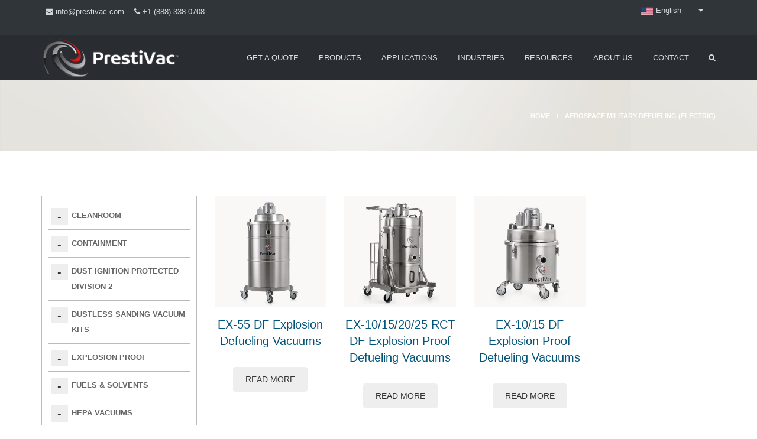

--- FILE ---
content_type: text/html; charset=utf-8
request_url: https://prestivac.com/products-categories/aerospace-military-defueling-electric-0
body_size: 12315
content:
<!DOCTYPE html>
<html>
  <head>
<!-- Google Tag Manager -->
<script>(function(w,d,s,l,i){w[l]=w[l]||[];w[l].push({'gtm.start':
new Date().getTime(),event:'gtm.js'});var f=d.getElementsByTagName(s)[0],
j=d.createElement(s),dl=l!='dataLayer'?'&l='+l:'';j.async=true;j.src=
'https://www.googletagmanager.com/gtm.js?id='+i+dl;f.parentNode.insertBefore(j,f);
})(window,document,'script','dataLayer','GTM-KGJFZGS');</script>
<!-- End Google Tag Manager -->      
    <meta name="viewport" content="width=device-width, initial-scale=1.0, minimum-scale=1">
		<meta http-equiv="Content-Type" content="text/html; charset=utf-8" />
<link rel="shortcut icon" href="https://prestivac.com/sites/default/files/favicon_0.png" type="image/png" />
<link rel="alternate" type="application/rss+xml" title="AEROSPACE MILITARY DEFUELING (ELECTRIC)" href="https://prestivac.com/taxonomy/term/158/all/feed" />
<link rel="image_src" href="https://prestivac.com/sites/default/files/vacuum-cleaners-prestivac-9.jpg" />
<link rel="canonical" href="https://prestivac.com/products-categories/aerospace-military-defueling-electric-0" />
<link rel="shortlink" href="https://prestivac.com/taxonomy/term/158" />
<meta property="og:site_name" content="PrestiVac Inc" />
<meta property="og:type" content="article" />
<meta property="og:url" content="https://prestivac.com/products-categories/aerospace-military-defueling-electric-0" />
<meta property="og:title" content="AEROSPACE MILITARY DEFUELING (ELECTRIC)" />
<meta property="og:image" content="http://prestivac.com/sites/default/files/vacuum-cleaners-prestivac-9.jpg" />
<meta property="og:image:url" content="http://prestivac.com/sites/default/files/vacuum-cleaners-prestivac-9.jpg" />
<meta property="og:image:secure_url" content="https://prestivac.com/sites/default/files/vacuum-cleaners-prestivac-9.jpg" />
<meta name="twitter:card" content="summary" />
<meta name="twitter:site" content="@prestivac" />
<meta name="twitter:creator" content="@prestivac" />
<meta name="twitter:title" content="AEROSPACE MILITARY DEFUELING (ELECTRIC)" />
<meta name="twitter:url" content="https://prestivac.com/products-categories/aerospace-military-defueling-electric-0" />
<meta name="twitter:image" content="http://prestivac.com/sites/default/files/vacuum-cleaners-prestivac-9.jpg" />
<meta property="article:author" content="https://www.facebook.com/Prestivac-1158769760903735/" />
<meta property="article:publisher" content="https://www.facebook.com/Prestivac-1158769760903735/" />
<meta itemprop="name" content="AEROSPACE MILITARY DEFUELING (ELECTRIC)" />
<meta itemprop="image" content="http://prestivac.com/sites/default/files/vacuum-cleaners-prestivac-9.jpg" />
<link rel="author" href="https://www.facebook.com/Prestivac-1158769760903735/" />
<link rel="publisher" href="https://www.facebook.com/Prestivac-1158769760903735/" />
<meta name="dcterms.title" content="AEROSPACE MILITARY DEFUELING (ELECTRIC)" />
<meta name="dcterms.type" content="Text" />
<meta name="dcterms.format" content="text/html" />
<meta name="dcterms.identifier" content="https://prestivac.com/products-categories/aerospace-military-defueling-electric-0" />
<meta name="msvalidate.01" content="E3F9D4D97C25CADD307B58F54794D58D" />
<meta name="p:domain_verify" content="7285130841ffc68517545b8c22517768" />
		<title>AEROSPACE MILITARY DEFUELING (ELECTRIC) | PrestiVac Inc</title>
		<link type="text/css" rel="stylesheet" href="https://prestivac.com/sites/default/files/css/css_xE-rWrJf-fncB6ztZfd2huxqgxu4WO-qwma6Xer30m4.css" media="all" />
<link type="text/css" rel="stylesheet" href="https://prestivac.com/sites/default/files/css/css_MzfdT7hZyK-p9kAzjJIN9eHxW7kI68sG_42kowOZrjw.css" media="all" />
<link type="text/css" rel="stylesheet" href="https://prestivac.com/sites/default/files/css/css_untDWs7mjeXcOyiRcgngL1ZbbmHrPSnGd8jryrXPXjQ.css" media="all" />
<link type="text/css" rel="stylesheet" href="https://prestivac.com/sites/default/files/css/css_47DEQpj8HBSa-_TImW-5JCeuQeRkm5NMpJWZG3hSuFU.css" media="screen and (min-width: 992px)" />
<link type="text/css" rel="stylesheet" href="https://prestivac.com/sites/default/files/css/css_VTLI7LGEqfHyEyfala2N2_lfoOkQUsBOPNjNnSF43Fw.css" media="screen and (max-width: 991px)" />
<link type="text/css" rel="stylesheet" href="https://prestivac.com/sites/default/files/css/css_jQtgGBj3ynqKc_aJyr-OJCgWY7wUk4HAMIIx_9MX9rU.css" media="all" />
<style type="text/css" media="screen and (min-width: 1200px)">
<!--/*--><![CDATA[/*><!--*/
.container{max-width:1170px;}

/*]]>*/-->
</style>
<link type="text/css" rel="stylesheet" href="https://prestivac.com/sites/default/files/css/css_cvat6tDlfAFfqrMLVENNtEKbnP71BVHpP-5aDKV5c7Y.css" media="all" />
		<link rel="stylesheet" href="https://stackpath.bootstrapcdn.com/font-awesome/4.7.0/css/font-awesome.min.css">
		<script type="text/javascript" src="//ajax.googleapis.com/ajax/libs/jquery/1.10.2/jquery.min.js"></script>
<script type="text/javascript">
<!--//--><![CDATA[//><!--
window.jQuery || document.write("<script src='/sites/all/modules/jquery_update/replace/jquery/1.10/jquery.min.js'>\x3C/script>")
//--><!]]>
</script>
<script type="text/javascript" src="https://prestivac.com/sites/default/files/js/js_vSmhpx_T-AShyt_WMW5_TcwwxJP1imoVOa8jvwL_mxE.js"></script>
<script type="text/javascript" src="https://prestivac.com/sites/default/files/js/js_BLxotNs2yt7YGlf9QRI9L9AMfdnkQfnN-_ADBTW3SiE.js"></script>
<script type="text/javascript" src="https://prestivac.com/sites/default/files/js/js_ZWdueAvfroX7ZXmDc7aboCf852q9Js56-xVkdjlRCQA.js"></script>
<script type="text/javascript" src="https://prestivac.com/sites/default/files/js/js_D5Bdu0sUiQhrSqYMAeYlMQy4jnLFiXA3uqamzyrd8lw.js"></script>
<script type="text/javascript" src="https://prestivac.com/sites/default/files/js/js_2drphBNznD41eV5YreG_ynD2qrBPhy70TGGDWoRpl1M.js"></script>
<script type="text/javascript">
<!--//--><![CDATA[//><!--
jQuery.extend(Drupal.settings, {"basePath":"\/","pathPrefix":"","ajaxPageState":{"theme":"palas_sub","theme_token":"iRJMX-hZ79hdrvfUUsYag5NCbq4_E-miCx9HOTFajN0","jquery_version":"1.10","js":{"\/\/ajax.googleapis.com\/ajax\/libs\/jquery\/1.10.2\/jquery.min.js":1,"0":1,"misc\/jquery.once.js":1,"misc\/drupal.js":1,"sites\/all\/modules\/jquery_update\/replace\/ui\/external\/jquery.cookie.js":1,"sites\/all\/modules\/jquery_update\/replace\/misc\/jquery.form.min.js":1,"misc\/ajax.js":1,"sites\/all\/modules\/jquery_update\/js\/jquery_update.js":1,"sites\/all\/themes\/drupalexp\/assets\/js\/plugins.js":1,"sites\/all\/modules\/drupalexp\/modules\/dexp_shortcodes\/asset\/js\/shortcodes.js":1,"sites\/all\/modules\/drupalexp\/modules\/dexp_menu\/js\/jquery.transform2d.js":1,"sites\/all\/modules\/drupalexp\/modules\/dexp_menu\/js\/dexp-menu.js":1,"sites\/all\/libraries\/ddslick\/jquery.ddslick.min.js":1,"sites\/all\/modules\/lang_dropdown\/lang_dropdown.js":1,"sites\/all\/themes\/drupalexp\/assets\/js\/drupalexp-sticky.js":1,"sites\/all\/modules\/drupalexp\/modules\/dexp_animation\/js\/dexp_animation.js":1,"sites\/all\/libraries\/appear\/jquery.appear.js":1,"misc\/progress.js":1,"sites\/all\/modules\/form_placeholder\/form_placeholder.js":1,"sites\/all\/themes\/drupalexp\/vendor\/bootstrap\/js\/bootstrap.min.js":1,"sites\/all\/themes\/drupalexp\/assets\/js\/drupalexp-custompadding.js":1,"sites\/all\/themes\/drupalexp\/assets\/js\/drupalexp.js":1,"sites\/all\/themes\/palas_sub\/assets\/js\/jquery.prettyPhoto.js":1,"sites\/all\/themes\/palas_sub\/assets\/js\/palas.js":1},"css":{"modules\/system\/system.base.css":1,"modules\/system\/system.menus.css":1,"modules\/system\/system.messages.css":1,"modules\/system\/system.theme.css":1,"modules\/comment\/comment.css":1,"modules\/field\/theme\/field.css":1,"sites\/all\/modules\/menu_attach_block\/menu_attach_block.css":1,"modules\/node\/node.css":1,"modules\/search\/search.css":1,"modules\/user\/user.css":1,"sites\/all\/modules\/views\/css\/views.css":1,"sites\/all\/modules\/ctools\/css\/ctools.css":1,"sites\/all\/modules\/drupalexp\/modules\/dexp_grid\/css\/dexp-grid.css":1,"sites\/all\/modules\/drupalexp\/modules\/dexp_menu\/css\/dexp-mega-menu.css":1,"sites\/all\/modules\/drupalexp\/modules\/dexp_menu\/css\/dexp-mobile-menu.css":1,"sites\/all\/modules\/lang_dropdown\/ddslick\/ddsDefault.css":1,"sites\/all\/modules\/drupalexp\/modules\/dexp_animation\/css\/animate.css":1,"sites\/all\/modules\/drupalexp\/modules\/dexp_animation\/css\/dexp-animation.css":1,"sites\/all\/modules\/drupalexp\/modules\/dexp_widget\/css\/flickr.css":1,"sites\/all\/themes\/drupalexp\/assets\/css\/drupalexp.css":1,"sites\/all\/themes\/drupalexp\/vendor\/bootstrap\/css\/bootstrap.min.css":1,"sites\/all\/themes\/drupalexp\/vendor\/font-awesome\/css\/font-awesome.min.css":1,"sites\/all\/themes\/drupalexp\/vendor\/et-line-font\/css\/et-icons.css":1,"public:\/\/drupalexp\/palas_sub\/css\/style-red.css":1,"0":1,"sites\/all\/themes\/palas_sub\/assets\/css\/font.css":1,"sites\/all\/themes\/palas_sub\/assets\/css\/prettyPhoto.css":1}},"lang_dropdown":{"language":{"jsWidget":{"languageicons":{"en":"https:\/\/prestivac.com\/sites\/all\/modules\/languageicons\/flags\/en.png","fr":"https:\/\/prestivac.com\/sites\/all\/modules\/languageicons\/flags\/fr.png"},"widget":"ddslick","width":"120","height":"0","showSelectedHTML":1,"imagePosition":"left"}}},"form_placeholder":{"fallback_support":false,"include":"#user-login-form *,#user-login *,#user-register-form *,#contact-site-form *","exclude":"","required_indicator":"remove"},"urlIsAjaxTrusted":{"\/products-categories\/aerospace-military-defueling-electric-0":true,"\/system\/ajax":true,"\/blog\/explosion-proof-vacuums-in-montr%C3%A9al-est":true},"ajax":{"edit-newsletter-submit":{"callback":"newsletter_subscribe_form_submit","wrapper":"newsletter-error","effect":"fade","progress":{"type":"throbber","message":null},"event":"click","url":"\/system\/ajax","submit":{"_triggering_element_name":"op","_triggering_element_value":"Subscribe"}}},"drupalexp":{"key":"Red","base_color":"#c75c5c","base_color_opposite":"#c75c5c","link_color":"#c75c5c","link_hover_color":"#acacbc","text_color":"#acacbc","heading_color":"#c75c5c"}});
//--><!]]>
</script>
	</head>
	<body class="html not-front not-logged-in no-sidebars page-taxonomy page-taxonomy-term page-taxonomy-term- page-taxonomy-term-158 header-dark top-dark i18n-en ltr wide  preset-red" >
	    <!-- Google Tag Manager (noscript) -->
<noscript><iframe src="https://www.googletagmanager.com/ns.html?id=GTM-KGJFZGS"
height="0" width="0" style="display:none;visibility:hidden"></iframe></noscript>
<!-- End Google Tag Manager (noscript) -->
		<div id="skip-link">
		<a href="#main-content" class="element-invisible element-focusable">Skip to main content</a>
		</div>
				<div class="dexp-body-inner default"><div  class="dexp-section" id="section-top-header">
	<div class="container">
		<div class="row">
			<!-- .region-top-left-->
  <div class="region region-top-left col-xs-12 col-sm-5 col-md-5 col-lg-5">
    
<div id="block-block-46" class="block block-block hidden-xs hidden-sm">
  <div class="inner"></div>
        
  <div  class="content">
    <ul class="inline">
<li><i class="fa fa-envelope"></i><span class="email"> <a href="mailto:info@prestivac.com">info@prestivac.com</a></span></li>
<li><i class="fa fa-phone"></i> <span class="phone"><a href="tel:+1 (888) 338-0708">+1 (888) 338-0708</a></span></li>
</ul>
<!-- Facebook Pixel Code --><script>
<!--//--><![CDATA[// ><!--

!function(f,b,e,v,n,t,s)
{if(f.fbq)return;n=f.fbq=function(){n.callMethod?
n.callMethod.apply(n,arguments):n.queue.push(arguments)};
if(!f._fbq)f._fbq=n;n.push=n;n.loaded=!0;n.version='2.0';
n.queue=[];t=b.createElement(e);t.async=!0;
t.src=v;s=b.getElementsByTagName(e)[0];
s.parentNode.insertBefore(t,s)}(window, document,'script',
'https://connect.facebook.net/en_US/fbevents.js');
fbq('init', '2769900339941383');
fbq('track', 'PageView');

//--><!]]>
</script><p><noscript><img height="1" width="1" style="display:none" />
src="<a href="https://www.facebook.com/tr?id=2769900339941383&amp;ev=PageView&amp;noscript=1">https://www.facebook.com/tr?id=2769900339941383&amp;ev=PageView&amp;noscript=1</a>"<br />
/&gt;</noscript></p>
<!-- End Facebook Pixel Code -->  </div>
</div>
  </div>
<!-- END .region-top-left-->
<!-- .region-top-right-->
  <div class="region region-top-right col-xs-12 col-sm-7 col-md-7 col-lg-7">
    
<div id="block-lang-dropdown-language" class="block block-lang-dropdown">
  <div class="inner"></div>
        
  <div  class="content">
    <form class="lang_dropdown_form language ddsDefault" id="lang_dropdown_form_language" action="/products-categories/aerospace-military-defueling-electric-0" method="post" accept-charset="UTF-8"><div><div class="form-item form-type-select form-item-lang-dropdown-select">
 <select class="lang-dropdown-select-element form-select" id="lang-dropdown-select-language" style="width:120px" name="lang_dropdown_select"><option value="en" selected="selected">English</option><option value="fr">Français</option></select>
</div>
<input type="hidden" name="en" value="/products-categories/aerospace-military-defueling-electric-0" />
<input type="hidden" name="fr" value="/fr/products-categories/aerospace-military-defueling-electric-0" />
<noscript><div>
<input class="btn form-submit" type="submit" id="edit-submit--2" name="op" value="Go" />
</div></noscript><input type="hidden" name="form_build_id" value="form-0Z8D1Q77W0IRQ3uETLQtR2aR3hBmbQnLp2TWMlPyEh4" />
<input type="hidden" name="form_id" value="lang_dropdown_form" />
</div></form>  </div>
</div>
  </div>
<!-- END .region-top-right-->
		</div>
	</div>
</div>
<section  class="dexp-section dexp-sticky" id="section-header">
	<div class="section-inner">
        <div class="container">
            <div class="row">
                <!-- .region-logo-->
<div class="dexp-logo col-xs-6 col-sm-6 col-md-3 col-lg-3">
    <a class="site-logo" href="/"><img src="https://prestivac.com/sites/default/files/logo_2.png" alt=""/></a>
    </div>
<!-- END .region-logo-->
<!-- .region-navigation-->
  <div class="region region-navigation col-xs-6 col-sm-6 col-md-9 col-lg-9">
    
<div id="block-dexp-menu-dexp-menu-block-1" class="block block-dexp-menu dark">
  <div class="inner"></div>
        
  <div  class="content">
    <a data-target="#dexp-dropdown" href="#" class="hidden-lg hidden-md btn btn-inverse dexp-menu-toggler">
	<i class="fa fa-bars"></i>
</a>
<div id="dexp-dropdown" class="dexp-menu dexp-dropdown">
<ul class="menu"><li class="first leaf"><a href="/get-a-quote" title="">GET A QUOTE</a></li>
<li class="expanded"><a href="/products" title="">PRODUCTS</a>
<div class="dexp-menu-mega" style="width:200px;">
    
<div class="dexp-menu-row row dexp-menu-row">
    
<div class="dexp-menu-col col-lg-3 col-md-3 col-sm-12 col-xs-12 dexp-menu-col">
        <ul class="menu"><li class="first expanded"><a href="http://prestivac.com/products-categories/cleanroom" title="">Cleanroom</a><ul class="menu"><li class="first leaf"><a href="http://prestivac.com/products-categories/electric-0" title="">Electric</a></li>
<li class="leaf"><a href="http://prestivac.com/products-categories/air-operated-0" title="">Air Operated</a></li>
<li class="leaf"><a href="http://prestivac.com/products-categories/dust-ignition-protected-division-2" title="">Dust Ignition Protected Division 2</a></li>
<li class="leaf"><a href="http://prestivac.com/products-categories/explosion-proof-division-1-electric" title="">Explosion Proof Division 1 (Electric)</a></li>
<li class="last leaf"><a href="http://prestivac.com/products-categories/explosion-proof-division-1-air" title="">Explosion Proof Division 1 (Air)</a></li>
</ul> <span class="menu-toggle"></span></li>
<li class="expanded"><a href="http://prestivac.com/products-categories/containment-0" title="">Containment</a><ul class="menu"><li class="first leaf"><a href="http://prestivac.com/products-categories/electric-2" title="">Electric</a></li>
<li class="leaf"><a href="http://prestivac.com/products-categories/air-operated-2" title="">Air Operated</a></li>
<li class="leaf"><a href="http://prestivac.com/products-categories/dust-ignition-protected-division-2-3" title="">Dust Ignition Protected Division 2</a></li>
<li class="leaf"><a href="http://prestivac.com/products-categories/explosion-proof-division-1-electric-0" title="">Explosion Proof Division 1 (Electric)</a></li>
<li class="last leaf"><a href="http://prestivac.com/products-categories/explosion-proof-division-1-air-0" title="">Explosion Proof Division 1 (Air)</a></li>
</ul> <span class="menu-toggle"></span></li>
<li class="expanded"><a href="http://prestivac.com/products-categories/dust-ignition-protected-division-2" title="">Dust Ignition Protected Division 2</a><ul class="menu"><li class="first leaf"><a href="http://prestivac.com/products-categories/electric" title="">Electric</a></li>
<li class="leaf"><a href="http://prestivac.com/products-categories/cleanroom-0" title="">Cleanroom</a></li>
<li class="leaf"><a href="http://prestivac.com/products-categories/containment" title="">Containment</a></li>
<li class="leaf"><a href="http://prestivac.com/products-categories/mercury-0" title="">Mercury</a></li>
<li class="leaf"><a href="http://prestivac.com/products-categories/immersion-separatorwet-mix-dust-collector" title="">Immersion Separator/Wet Mix Dust Collector</a></li>
<li class="last leaf"><a href="http://prestivac.com/products-categories/immersion-separatorwet-mix-dust-collector-sanding-kits" title="">Immersion Separator/Wet Mix Dust Collector Sanding Kits</a></li>
</ul> <span class="menu-toggle"></span></li>
<li class="expanded"><a href="http://prestivac.com/products-categories/dustless-sanding-vacuum-kits" title="">Dustless Sanding Vacuum Kits</a><ul class="menu"><li class="first leaf"><a href="http://prestivac.com/products-categories/dust-ignition-protected-division-2-1" title="">Dust Ignition Protected Division 2</a></li>
<li class="leaf"><a href="http://prestivac.com/products-categories/explosion-proof-division-1-electric-3" title="">Explosion Proof Division 1 (Electric)</a></li>
<li class="leaf"><a href="http://prestivac.com/products-categories/explosion-proof-division-1-air-1" title="">Explosion Proof Division 1 (Air)</a></li>
<li class="leaf"><a href="http://prestivac.com/products-categories/hepa-electric" title="">Hepa (Electric)</a></li>
<li class="last leaf"><a href="http://prestivac.com/products-categories/hepa-air" title="">Hepa (Air)</a></li>
</ul> <span class="menu-toggle"></span></li>
<li class="expanded"><a href="http://prestivac.com/products-categories/explosion-proof" title="">Explosion Proof Division 1</a><ul class="menu"><li class="first leaf"><a href="https://prestivac.com/products-categories/electric-3" title="">Electric</a></li>
<li class="leaf"><a href="https://prestivac.com/products-categories/air-operated" title="">Air-Operated</a></li>
<li class="leaf"><a href="http://prestivac.com/products-categories/cleanroom-1" title="">Cleanroom</a></li>
<li class="leaf"><a href="http://prestivac.com/products-categories/cleanroom-air" title="">Cleanroom (Air)</a></li>
<li class="leaf"><a href="http://prestivac.com/products-categories/containment-1" title="">Containment</a></li>
<li class="leaf"><a href="http://prestivac.com/products-categories/containment-air" title="">Containment (Air)</a></li>
<li class="leaf"><a href="http://prestivac.com/products-categories/mercury-1" title="">Mercury</a></li>
<li class="leaf"><a href="http://prestivac.com/products-categories/mercury-air" title="">Mercury (Air)</a></li>
<li class="leaf"><a href="http://prestivac.com/products-categories/fuel-solvents-electric" title="">Fuel &amp; Solvents (Electric)</a></li>
<li class="leaf"><a href="http://prestivac.com/products-categories/fuel-solvents-air" title="">Fuel &amp; Solvents (Air)</a></li>
<li class="leaf"><a href="http://prestivac.com/products-categories/aerospace-military-defueling-electric" title="">Aerospace &amp; Military Defueling (Electric)</a></li>
<li class="leaf"><a href="http://prestivac.com/products-categories/aerospace-military-defueling-air" title="">Aerospace &amp; Military Defueling (Air)</a></li>
<li class="leaf"><a href="http://prestivac.com/products-categories/immersion-separators-wet-mix-dust-collectors-electric" title="">Immersion Separators &amp; Wet Mix Dust Collectors (Electric)</a></li>
<li class="leaf"><a href="http://prestivac.com/products-categories/immersion-separators-wet-mix-dust-collectors-air" title="">Immersion Separators &amp; Wet Mix Dust Collectors (Air)</a></li>
<li class="leaf"><a href="http://prestivac.com/products-categories/immersion-separatorwet-mix-dust-collector-sanding-kits-electric" title="">Immersion Separator/Wet Mix Dust Collector Sanding Kits (Electric)</a></li>
<li class="leaf"><a href="http://prestivac.com/products-categories/immersion-separatorwet-mix-dust-collector-sanding-kits-air" title="">Immersion Separator/Wet Mix Dust Collector Sanding Kits (Air)</a></li>
<li class="last leaf"><a href="http://prestivac.com/products-categories/continuous-duty-0" title="">Continuous Duty</a></li>
</ul> <span class="menu-toggle"></span></li>
<li class="expanded"><a href="http://prestivac.com/products-categories/fuels-solvents" title="">Fuels &amp; Solvents</a><ul class="menu"><li class="first leaf"><a href="http://prestivac.com/products-categories/explosion-proof-division-1-electric-5" title="">Explosion Proof Division 1 (Electric)</a></li>
<li class="leaf"><a href="http://prestivac.com/products-categories/explosion-proof-division-1-air-2" title="">Explosion Proof Division 1 (Air)</a></li>
<li class="leaf"><a href="http://prestivac.com/products-categories/aerospace-military-defueling-electric-0" title="">Aerospace &amp; Military Defueling (Electric)</a></li>
<li class="last leaf"><a href="http://prestivac.com/products-categories/aerospace-military-defueling-air-0" title="">Aerospace Military Defueling (Air)</a></li>
</ul> <span class="menu-toggle"></span></li>
<li class="expanded"><a href="http://prestivac.com/products-categories/hepa-vacuums" title="">Hepa Vacuums</a><ul class="menu"><li class="first leaf"><a href="http://prestivac.com/products-categories/electric-5" title="">Electric</a></li>
<li class="leaf"><a href="http://prestivac.com/products-categories/air-operated-4" title="">Air Operated</a></li>
<li class="last leaf"><a href="http://prestivac.com/products-categories/continuous-duty-1" title="">Continuous Duty</a></li>
</ul> <span class="menu-toggle"></span></li>
<li class="expanded"><a href="http://prestivac.com/products-categories/immersion-separatorswet-mix-dust-collectors" title="">Immersion Separators/Wet Mix Dust Collectors</a><ul class="menu"><li class="first leaf"><a href="http://prestivac.com/products-categories/explosion-proof-division-1-electric-1" title="">Explosion Proof Division 1 (Electric)</a></li>
<li class="leaf"><a href="http://prestivac.com/products-categories/explosion-proof-division-1-air-3" title="">Explosion Proof Division 1 (Air)</a></li>
<li class="last leaf"><a href="http://prestivac.com/products-categories/dust-ignition-protected-division-2-0" title="">Dust Ignition Protected Division 2</a></li>
</ul> <span class="menu-toggle"></span></li>
<li class="expanded"><a href="http://prestivac.com/products-categories/immersion-separatorswet-mix-dust-collectors-sanding-kits" title="">Immersion Separator/Wet Mix Dust Collector Sanding Kits  </a><ul class="menu"><li class="first leaf"><a href="http://prestivac.com/products-categories/explosion-proof-division-1-electric-4" title="">Explosion Proof Division 1 (Electric)</a></li>
<li class="leaf"><a href="http://prestivac.com/products-categories/explosion-proof-division-1-air-4" title="">Explosion Proof Division 1 (Air)</a></li>
<li class="last leaf"><a href="http://prestivac.com/products-categories/dust-ignition-protected-division-2-2" title="">Dust Ignition Protected Division 2</a></li>
</ul> <span class="menu-toggle"></span></li>
<li class="expanded"><a href="http://prestivac.com/products-categories/industrial-vacuums" title="">Industrial Vacuums</a><ul class="menu"><li class="first leaf"><a href="http://prestivac.com/products-categories/electric-6" title="">Electric</a></li>
<li class="leaf"><a href="http://prestivac.com/products-categories/air-operated-5" title="">Air Operated</a></li>
<li class="last leaf"><a href="http://prestivac.com/products-categories/continuous-duty-2" title="">Continuous Duty</a></li>
</ul> <span class="menu-toggle"></span></li>
<li class="last expanded"><a href="http://prestivac.com/products-categories/mercury" title="">Mercury</a><ul class="menu"><li class="first leaf"><a href="http://prestivac.com/products-categories/electric-1" title="">Electric</a></li>
<li class="leaf"><a href="http://prestivac.com/products-categories/air-operated-1" title="">Air Operated</a></li>
<li class="leaf"><a href="http://prestivac.com/products-categories/dust-ignition-protected-division-2-electric" title="">Dust Ignition Protected Division 2 (Electric)</a></li>
<li class="leaf"><a href="http://prestivac.com/products-categories/explosion-proof-division-1-electric-2" title="">Explosion Proof Division 1 (Electric)</a></li>
<li class="last leaf"><a href="http://prestivac.com/products-categories/explosion-proof-division-1-air-5" title="">Explosion Proof Division 1 (Air)</a></li>
</ul> <span class="menu-toggle"></span></li>
</ul></div>
</div>
</div>
 <span class="menu-toggle"></span></li>
<li class="expanded"><a href="/applications">APPLICATIONS</a>
<div class="dexp-menu-mega container">
    
<div class="dexp-menu-row row dexp-menu-row">
    
<div class="dexp-menu-col col-lg-1 col-md-1 col-sm-12 col-xs-12 dexp-menu-col">
        <ul class="menu"><li class="first leaf"><a href="http://prestivac.com/blog/how-to-safely-recover-alcohols" title="">Alcohols</a></li>
<li class="leaf"><a href="http://prestivac.com/blog/how-to-safely-recover-alloy-metal-dust" title="">Alloys</a></li>
<li class="leaf"><a href="/blog/how-to-safely-recover-aluminum-dust">Aluminum</a></li>
<li class="leaf"><a href="/blog/how-to-safely-recover-propellant-dust-from-ammunitions">Ammunition</a></li>
<li class="leaf"><a href="/blog/how-to-safely-recover-broken-ampules">Ampules</a></li>
<li class="leaf"><a href="/blog/how-to-safely-recover-anthrax">Anthrax</a></li>
<li class="leaf"><a href="/blog/how-to-safely-recover-arsenic-compounds">Arsenic</a></li>
<li class="leaf"><a href="/blog/how-to-safely-recover-asbestos">Asbestos</a></li>
<li class="leaf"><a href="/blog/how-to-safely-recover-allergens-and-combustible-dust-in-bakeries">Bakery</a></li>
<li class="last leaf"><a href="/blog/how-to-safely-recover-beryllium-dust">Beryllium</a></li>
</ul></div>

<div class="dexp-menu-col col-lg-1 col-md-1 col-sm-12 col-xs-12 dexp-menu-col">
        <ul class="menu"><li class="first leaf"><a href="/blog/how-to-safely-recover-biological-substances">Bio-Hazard</a></li>
<li class="leaf"><a href="/blog/how-to-safely-recover-toxic-substances-in-boat-ship-building">Boat</a></li>
<li class="leaf"><a href="/blog/how-to-safely-recover-hazardous-dust-in-body-shops">Body Shop</a></li>
<li class="leaf"><a href="/blog/how-to-safely-recover-hazardous-dust-in-boilers">Boilers</a></li>
<li class="leaf"><a href="http://prestivac.com/blog/how-to-safely-recover-brass-toxic-dust" title="">Brass</a></li>
<li class="leaf"><a href="/blog/how-to-safely-recover-bronze-toxic-dust">Bronze</a></li>
<li class="leaf"><a href="/blog/how-to-safely-recover-cadmium-toxic-dust">Cadmium</a></li>
<li class="leaf"><a href="/blog/how-to-safely-recover-calcium-dust">Calcium</a></li>
<li class="leaf"><a href="/blog/how-to-safely-recover-carbon-black-dust">Carbon</a></li>
<li class="leaf"><a href="/blog/how-to-safely-recover-hazardous-carcinogens">Carcinogens</a></li>
<li class="last leaf"><a href="/blog/how-to-safely-recover-concrete-cement-dust">Cement</a></li>
</ul></div>

<div class="dexp-menu-col col-lg-1 col-md-1 col-sm-12 col-xs-12 dexp-menu-col">
        <ul class="menu"><li class="first leaf"><a href="/blog/how-to-safely-recover-coal-dust">Coal</a></li>
<li class="leaf"><a href="/blog/how-to-safely-recover-cocoa-dust">Cocoa</a></li>
<li class="leaf"><a href="/blog/how-to-safely-recover-coffee-dust">Coffee</a></li>
<li class="leaf"><a href="http://prestivac.com/blog/how-to-safely-recover-coke-dust" title="">Coke</a></li>
<li class="leaf"><a href="/blog/how-to-safely-recover-combustible-dust">Combustible</a></li>
<li class="leaf"><a href="/blog/how-to-safely-recover-contaminated-products">Contaminated</a></li>
<li class="leaf"><a href="/blog/how-to-safely-recover-coolant">Coolants</a></li>
<li class="leaf"><a href="/blog/how-to-safely-recover-ceramic-dust">Ceramic</a></li>
<li class="leaf"><a href="/blog/how-to-safely-recover-chromium-toxic-dust">Chromium</a></li>
<li class="leaf"><a href="http://prestivac.com/blog/how-to-safely-recover-copper-dust" title="">Copper</a></li>
<li class="last leaf"><a href="/blog/how-to-safely-recover-corn-dust">Corn</a></li>
</ul></div>

<div class="dexp-menu-col col-lg-1 col-md-1 col-sm-12 col-xs-12 dexp-menu-col">
        <ul class="menu"><li class="first leaf"><a href="/blog/how-to-safely-recover-cotton-wool-dust">Cotton</a></li>
<li class="leaf"><a href="/blog/how-to-safely-recover-hazardous-debris">Debris</a></li>
<li class="leaf"><a href="http://prestivac.com/blog/how-to-safely-recover-hazardous-material-in-demolitions" title="">Demolition</a></li>
<li class="leaf"><a href="/blog/how-to-safely-recover-hazardous-medications">Drugs</a></li>
<li class="leaf"><a href="/blog/how-to-recover-dust-in-highly-sensitive-environments">Electronics</a></li>
<li class="leaf"><a href="/blog/how-to-safely-recover-polymer-dust">Epoxy Resins</a></li>
<li class="leaf"><a href="/blog/how-to-safely-recover-ethanol">Ethanol</a></li>
<li class="leaf"><a href="http://prestivac.com/blog/how-to-safely-recover-toxic-combustible-dust-0" title="">Explosives</a></li>
<li class="leaf"><a href="/blog/how-to-safely-recover-toxic-combustible-dust">Firing</a></li>
<li class="leaf"><a href="/blog/how-to-safely-recover-flour-dust">Flour</a></li>
<li class="last leaf"><a href="/blog/how-to-safely-recover-toxic-dust-in-foundries">Foundries</a></li>
</ul></div>

<div class="dexp-menu-col col-lg-1 col-md-1 col-sm-12 col-xs-12 dexp-menu-col">
        <ul class="menu"><li class="first leaf"><a href="/blog/how-to-safely-recover-combustible-fuel">Fuel</a></li>
<li class="leaf"><a href="/blog/how-to-safely-recover-broken-glass-lamps">Glass</a></li>
<li class="leaf"><a href="/blog/how-to-safely-recover-grain-dust">Grain</a></li>
<li class="leaf"><a href="/blog/how-to-safely-recover-gun-powder">Gun Powders</a></li>
<li class="leaf"><a href="http://prestivac.com/blog/how-to-safely-recover-herbicide-insecticide-and-pesticide-chemicals" title="">Herbicides</a></li>
<li class="leaf"><a href="http://prestivac.com/blog/how-to-safely-recover-herb-dust" title="">Herbs</a></li>
<li class="leaf"><a href="http://prestivac.com/blog/how-to-safely-recover-hydrocarbons" title="">Hydrocarbons</a></li>
<li class="leaf"><a href="/blog/how-to-safely-recover-toxic-dust">Incinerators</a></li>
<li class="leaf"><a href="/blog/how-to-safely-recover-dust-form-insulation-vermiculite">Insulation</a></li>
<li class="leaf"><a href="/blog/how-to-safely-recover-iron-dust">Iron</a></li>
<li class="last leaf"><a href="/blog/how-to-safely-recover-hazardous-chemicals">Janitorial</a></li>
</ul></div>

<div class="dexp-menu-col col-lg-1 col-md-1 col-sm-12 col-xs-12 dexp-menu-col">
        <ul class="menu"><li class="first leaf"><a href="/blog/how-to-safely-recover-lactose-sugar-dust">Lactose</a></li>
<li class="leaf"><a href="/blog/how-to-safely-recover-lead-dust">Lead</a></li>
<li class="leaf"><a href="/blog/how-to-safely-recover-grinding-dust">Machining</a></li>
<li class="leaf"><a href="/blog/how-to-safely-recover-combustible-magnesium-dust">Magnesium</a></li>
<li class="leaf"><a href="/blog/how-to-safely-recover-malt-dust">Malt</a></li>
<li class="leaf"><a href="/blog/how-to-safely-recover-manganese-dust">Manganese</a></li>
<li class="leaf"><a href="/blog/how-to-safely-recover-melamine-resin">Melamine</a></li>
<li class="leaf"><a href="/blog/how-to-safely-recover-mercury">Mercury</a></li>
<li class="leaf"><a href="/blog/how-to-safely-recover-combustible-metal-dust">Metals Dust</a></li>
<li class="leaf"><a href="/blog/how-to-safely-recover-metal-working-fluids">Metal Fluids</a></li>
<li class="last leaf"><a href="http://prestivac.com/blog/how-to-safely-recover-mineral-substances" title="">Minerals</a></li>
</ul></div>

<div class="dexp-menu-col col-lg-1 col-md-1 col-sm-12 col-xs-12 dexp-menu-col">
        <ul class="menu"><li class="first leaf"><a href="/blog/how-to-safely-recover-toxic-agents">Mold</a></li>
<li class="leaf"><a href="http://prestivac.com/blog/how-to-safely-recover-nickel-metal-dust" title="">Nickel</a></li>
<li class="leaf"><a href="/blog/how-to-safely-recover-subatomic-particles">Nuclear</a></li>
<li class="leaf"><a href="/blog/how-to-safely-recover-nutraceutical-powders">Nutraceutical</a></li>
<li class="leaf"><a href="/blog/how-to-safely-recover-combustible-paper-dust">Paper</a></li>
<li class="leaf"><a href="/blog/how-to-safely-recover-hazardous-medications-0">Pharmaceutical</a></li>
<li class="leaf"><a href="/blog/how-to-safely-recover-potent-dust">Potent Dust</a></li>
<li class="leaf"><a href="/blog/how-to-safely-recover-hazardous-chemicals-0">Powder Coat</a></li>
<li class="leaf"><a href="/blog/how-to-safely-recover-fossil-fuels">Power Plants</a></li>
<li class="leaf"><a href="/blog/how-to-safely-recover-propellants">Propellants</a></li>
<li class="last leaf"><a href="/blog/how-to-safely-recover-explosive-material">Pyrotechnics</a></li>
</ul></div>

<div class="dexp-menu-col col-lg-1 col-md-1 col-sm-12 col-xs-12 dexp-menu-col">
        <ul class="menu"><li class="first leaf"><a href="/blog/how-to-safely-recover-toxic-dust-from-recycling-plants">Recycling</a></li>
<li class="leaf"><a href="http://prestivac.com/blog/how-to-safely-remediate-toxic-dust" title="">Remediation</a></li>
<li class="leaf"><a href="http://prestivac.com/blog/how-to-safely-recover-toxic-material-in-renovations" title="">Renovations</a></li>
<li class="leaf"><a href="/blog/how-to-safely-recover-rubber-dust">Rubber</a></li>
<li class="leaf"><a href="/blog/how-to-safely-recover-toxic-dust-in-sandblasting">Sandblasting</a></li>
<li class="leaf"><a href="/blog/how-to-safely-recover-toxic-dust-in-sanding-grinding">Sanding</a></li>
<li class="leaf"><a href="/blog/how-to-safely-recover-metal-dust">Scrap</a></li>
<li class="leaf"><a href="/blog/how-to-safely-recover-toxic-substances-shipyards-dockyards">Shipyards</a></li>
<li class="leaf"><a href="/blog/how-to-safely-recover-silica-dust">Silica</a></li>
<li class="leaf"><a href="/blog/how-to-safely-recover-solvents">Solvents</a></li>
<li class="last leaf"><a href="/blog/how-to-safely-recover-spice-dust">Spices</a></li>
</ul></div>

<div class="dexp-menu-col col-lg-1 col-md-1 col-sm-12 col-xs-12 dexp-menu-col">
        <ul class="menu"><li class="first leaf"><a href="/blog/how-to-safely-recover-spores">Spores</a></li>
<li class="leaf"><a href="/blog/how-to-safely-recover-starch-dust">Starch</a></li>
<li class="leaf"><a href="/blog/how-to-safely-recover-asbestos-metal-dust">Steel Plants</a></li>
<li class="leaf"><a href="/blog/how-to-safely-recover-steel-shot-dust">Steel Shot</a></li>
<li class="leaf"><a href="/blog/how-to-safely-recover-combustible-sugar-dust">Sugar</a></li>
<li class="leaf"><a href="/blog/how-to-safely-recover-combustible-sulfur-dust">Sulfur</a></li>
<li class="leaf"><a href="/blog/how-to-safely-recover-combustible-tantalum-dust">Tantalum</a></li>
<li class="leaf"><a href="/blog/how-to-safely-recover-combustible-tea-dust">Tea</a></li>
<li class="leaf"><a href="/blog/how-to-safely-recover-combustible-titanium-dust">Titanium</a></li>
<li class="leaf"><a href="/blog/how-to-safely-recover-combustible-tobacco-dust">Tobacco</a></li>
<li class="last leaf"><a href="/blog/how-to-safely-recover-combustible-toxic-nuisance-dust">Toxic Dust</a></li>
</ul></div>

<div class="dexp-menu-col col-lg-1 col-md-1 col-sm-12 col-xs-12 dexp-menu-col">
        <ul class="menu"><li class="first leaf"><a href="/blog/how-to-safely-recover-toxic-liquids">Toxic Liquids</a></li>
<li class="leaf"><a href="/blog/how-to-safely-recover-vinyl-dust">Vinyl</a></li>
<li class="leaf"><a href="http://prestivac.com/blog/how-to-safely-recover-vitamin-powders" title="">Vitamins</a></li>
<li class="leaf"><a href="/blog/how-to-safely-recover-combustible-wheat-dust">Wheat</a></li>
<li class="leaf"><a href="/blog/how-to-safely-recover-combustible-whey-powders">Whey</a></li>
<li class="leaf"><a href="/blog/how-to-safely-recover-combustible-wood-dust">Wood</a></li>
<li class="leaf"><a href="/blog/how-to-safely-recover-combustible-zinc-dust">Zinc</a></li>
<li class="last leaf"><a href="/blog/how-to-safely-recover-combustible-zirconium-dust">Zirconium</a></li>
</ul></div>

<div class="dexp-menu-col col-lg-1 col-md-1 col-sm-12 col-xs-12 dexp-menu-col">
        </div>
</div>
</div>
 <span class="menu-toggle"></span></li>
<li class="expanded"><a href="/industries">INDUSTRIES</a>
<div class="dexp-menu-mega container">
    
<div class="dexp-menu-row row dexp-menu-row">
    
<div class="dexp-menu-col col-lg-3 col-md-3 col-sm-12 col-xs-12 dexp-menu-col">
        <ul class="menu"><li class="first leaf"><a href="/blog/3d-printing">3D Printing</a></li>
<li class="leaf"><a href="/blog/abatement">Abatement</a></li>
<li class="leaf"><a href="/blog/aerospace-aviation">Aerospace / Aviation</a></li>
<li class="leaf"><a href="/blog/agriculture">Agriculture</a></li>
<li class="leaf"><a href="/blog/ammunitions">Ammunitions</a></li>
<li class="leaf"><a href="/blog/automotive">Automotive</a></li>
<li class="leaf"><a href="/blog/biological">Biological</a></li>
<li class="leaf"><a href="/blog/chemicals">Chemicals</a></li>
<li class="leaf"><a href="/blog/cleanrooms">Cleanrooms</a></li>
<li class="leaf"><a href="/blog/coal">Coal</a></li>
<li class="leaf"><a href="/blog/combustible-dust">Combustible Dust</a></li>
<li class="last leaf"><a href="/blog/construction">Construction</a></li>
</ul></div>

<div class="dexp-menu-col col-lg-3 col-md-3 col-sm-12 col-xs-12 dexp-menu-col">
        <ul class="menu"><li class="first leaf"><a href="/blog/cosmetic">Cosmetic</a></li>
<li class="leaf"><a href="/blog/data-centers">Data Centers</a></li>
<li class="leaf"><a href="/blog/education">Education</a></li>
<li class="leaf"><a href="/blog/electronics">Electronics</a></li>
<li class="leaf"><a href="/blog/energy">Energy</a></li>
<li class="leaf"><a href="/blog/environment">Environment</a></li>
<li class="leaf"><a href="/blog/food">Food</a></li>
<li class="leaf"><a href="/blog/fertilizer">Fertilizer</a></li>
<li class="leaf"><a href="/blog/firing-range">Firing</a></li>
<li class="leaf"><a href="/blog/foundries">Foundries</a></li>
<li class="leaf"><a href="/blog/healthcare">Healthcare</a></li>
<li class="last leaf"><a href="/blog/hospitals">Hospitals</a></li>
</ul></div>

<div class="dexp-menu-col col-lg-3 col-md-3 col-sm-12 col-xs-12 dexp-menu-col">
        <ul class="menu"><li class="first leaf"><a href="/blog/insulation">Insulation</a></li>
<li class="leaf"><a href="/blog/laboratories">Laboratories</a></li>
<li class="leaf"><a href="/blog/manufacturing">Manufacturing</a></li>
<li class="leaf"><a href="/blog/metals">Metals</a></li>
<li class="leaf"><a href="/blog/military">Military</a></li>
<li class="leaf"><a href="/blog/mining">Mining</a></li>
<li class="leaf"><a href="/blog/municipalities">Municipalities</a></li>
<li class="leaf"><a href="/blog/nuclear">Nuclear</a></li>
<li class="leaf"><a href="/blog/nutraceutical">Nutraceutical</a></li>
<li class="leaf"><a href="/blog/packaging">Packaging</a></li>
<li class="leaf"><a href="/blog/petroleum">Petroleum</a></li>
<li class="last leaf"><a href="/blog/pharmaceutical">Pharmaceutical</a></li>
</ul></div>

<div class="dexp-menu-col col-lg-3 col-md-3 col-sm-12 col-xs-12 dexp-menu-col">
        <ul class="menu"><li class="first leaf"><a href="/blog/polymers">Polymers</a></li>
<li class="leaf"><a href="/blog/power">Power</a></li>
<li class="leaf"><a href="/blog/pulp-paper">Pulp</a></li>
<li class="leaf"><a href="/blog/pyrotechnical">Pyrotechnical</a></li>
<li class="leaf"><a href="/blog/recycling">Recycling</a></li>
<li class="leaf"><a href="/blog/shipyards">Shipyards</a></li>
<li class="leaf"><a href="/blog/textiles">Textiles</a></li>
<li class="leaf"><a href="/blog/tobacco">Tobacco</a></li>
<li class="leaf"><a href="/blog/warehouse">Warehouse</a></li>
<li class="last leaf"><a href="/blog/waste">Waste</a></li>
</ul></div>
</div>
</div>
 <span class="menu-toggle"></span></li>
<li class="expanded"><a href="/resources">RESOURCES</a>
<div class="dexp-menu-mega" style="width:500px;">
    
<div class="dexp-menu-row row dexp-menu-row">
    
<div class="dexp-menu-col col-lg-6 col-md-6 col-sm-12 col-xs-12 dexp-menu-col">
        <ul class="menu"><li class="first leaf"><a href="/blog/facility-assessment-for-dust-hazard">Facility Assessment for Dust Hazard</a></li>
<li class="leaf"><a href="/blog/hazard-abatement">Hazard Abatement</a></li>
<li class="leaf"><a href="/blog/different-types-of-combustible-dust">The Different Types of Combustible Dust</a></li>
<li class="last leaf"><a href="/blog/the-elements-of-a-dust-explosion">The Elements of a Dust Explosion</a></li>
</ul></div>

<div class="dexp-menu-col col-lg-3 col-md-3 col-sm-12 col-xs-12 dexp-menu-col">
        <ul class="menu"><li class="first leaf"><a href="/blog/choosing-the-right-explosion-proof-vacuum-cleaner">Choosing the Right Explosion Proof Vacuum Cleaner</a></li>
<li class="leaf"><a href="/blog/division-i-division-ii-explained">Explosion Proof Div I &amp; Div II explained</a></li>
<li class="leaf"><a href="/blog/government-regulations">Government Regulations</a></li>
<li class="last leaf"><a href="http://prestivac.com/sites/default/files/OSHA%20Combustile%20Dust%20Poster.pdf" title="">OSHA Combustible Dust Poster</a></li>
</ul></div>
</div>
</div>
 <span class="menu-toggle"></span></li>
<li class="expanded"><a href="/about-us">ABOUT US</a><ul class="menu"><li class="first leaf"><a href="/certificates">Certificates</a></li>
<li class="leaf"><a href="/events">Events</a></li>
<li class="leaf"><a href="/mission-statement">Mission Statement</a></li>
<li class="leaf"><a href="/warranty">Warranty</a></li>
<li class="last leaf"><a href="/blog" title="">Blog</a></li>
</ul> <span class="menu-toggle"></span></li>
<li class="last expanded"><a href="/contact" title="">CONTACT</a><ul class="menu"><li class="first last leaf"><a href="/customer-support">Customer Support</a></li>
</ul> <span class="menu-toggle"></span></li>
</ul></div>  </div>
</div>

<div id="block-search-form" class="block block-search">
  <div class="inner"></div>
        
  <div  class="content">
    <form action="/products-categories/aerospace-military-defueling-electric-0" method="post" id="search-block-form" accept-charset="UTF-8"><div><span class="fa fa-search search-toggle"></span>
<div class="search-form-block-wrapper">
	<div class="container">
		<div class="row">
			<div class="col-xs-10 col-sm-11 search-form-block-content">
				<div class="search-form-block-inner">
					<span class="search-action fa fa-search fa-2x"></span>
				    				        <h2 class="element-invisible">Search form</h2>
				    				    <div class="form-item form-type-textfield form-item-search-block-form">
  <label class="element-invisible" for="edit-search-block-form--2">Search </label>
 <input title="Enter the terms you wish to search for." type="text" id="edit-search-block-form--2" name="search_block_form" value="" size="15" maxlength="128" class="form-text" />
</div>
<div class="form-actions form-wrapper" id="edit-actions"><input class="btn btn-primary form-submit" type="submit" id="edit-submit" name="op" value="Search" /></div><input type="hidden" name="form_build_id" value="form-hqHyuKFepcUt0J5z81yLoPgePt7bDPdJA3D_ZXOynvQ" />
<input type="hidden" name="form_id" value="search_block_form" />
				    <div class="clear"></div>
			    </div>
			</div>
			<div class="col-xs-2 col-sm-1">
				<span class="search-close fa fa-close"></span>
			</div>
		</div>
	</div>
</div></div></form>  </div>
</div>
  </div>
<!-- END .region-navigation-->
            </div>
        </div>
    </div>
</section><div  class="dexp-section" id="section-introduction">
	<div class="dexp-container">
		<div class="row">
			<!-- .region-breadcrumb-->
  <div class="region region-breadcrumb col-xs-12 col-sm-12 col-md-12 col-lg-12">
    
<div id="block-dexp-page-elements-dexp-page-elements-breadcrumb" class="block block-dexp-page-elements">
  <div class="inner"></div>
        
  <div  class="content container">
    <h2 class="element-invisible">You are here</h2><ul class="breadcrumb"><li><a href="/">Home</a> <span class="divider">/</span> AEROSPACE MILITARY DEFUELING (ELECTRIC)</li></ul>  </div>
</div>
  </div>
<!-- END .region-breadcrumb-->
		</div>
	</div>
</div>
<div  class="dexp-section" id="section-content">
	<div class="container">
		<div class="row">
			<!-- .region-left-sidebar-->
  <div class="region region-left-sidebar col-xs-12 col-sm-12 col-md-3 col-lg-3">
    
<div id="block-taxonomy-menu-block-1" class="block block-taxonomy-menu-block product-categories-list">
  <div class="inner"></div>
        
  <div  class="content">
    <ul><li class="first"><a href="/products-categories/cleanroom">Cleanroom</a><ul><li class="first"><a href="/products-categories/electric-0">ELECTRIC</a></li><li><a href="/products-categories/air-operated-0">AIR OPERATED</a></li><li><a href="/products-categories/dust-ignition-protected-division-2">DUST IGNITION PROTECTED DIVISION 2</a></li><li><a href="/products-categories/explosion-proof-division-1-electric">EXPLOSION PROOF DIVISION 1 (ELECTRIC)</a></li><li class="last"><a href="/products-categories/explosion-proof-division-1-air">EXPLOSION PROOF DIVISION 1 (AIR)</a></li></ul></li><li><a href="/products-categories/containment">Containment</a><ul><li class="first"><a href="/products-categories/electric-2">ELECTRIC</a></li><li><a href="/products-categories/air-operated-2">AIR OPERATED</a></li><li><a href="/products-categories/dust-ignition-protected-division-2-0">DUST IGNITION PROTECTED DIVISION 2</a></li><li><a href="/products-categories/explosion-proof-division-1-electric-0">EXPLOSION PROOF DIVISION 1 (ELECTRIC)</a></li><li class="last"><a href="/products-categories/explosion-proof-division-1-air-0">EXPLOSION PROOF DIVISION 1 (AIR)</a></li></ul></li><li><a href="/products-categories/dust-ignition-protected-division-2-4">Dust Ignition Protected Division 2</a><ul><li class="first"><a href="/products-categories/electric">ELECTRIC</a></li><li><a href="/products-categories/cleanroom-0">CLEANROOM</a></li><li><a href="/products-categories/containment-0">CONTAINMENT</a></li><li><a href="/products-categories/mercury-0">MERCURY</a></li><li><a href="/products-categories/immersion-separatorwet-mix-dust-collector">IMMERSION SEPARATOR/WET MIX DUST COLLECTOR</a></li><li class="last"><a href="/products-categories/immersion-separatorwet-mix-dust-collector-sanding-kits">IMMERSION SEPARATOR/WET MIX DUST COLLECTOR SANDING KITS</a></li></ul></li><li><a href="/products-categories/dustless-sanding-vacuum-kits">Dustless Sanding Vacuum Kits</a><ul><li class="first"><a href="/products-categories/dust-ignition-protected-division-2-1">DUST IGNITION PROTECTED DIVISION 2</a></li><li><a href="/products-categories/explosion-proof-division-1-electric-1">EXPLOSION PROOF DIVISION 1 (ELECTRIC)</a></li><li><a href="/products-categories/explosion-proof-division-1-air-1">EXPLOSION PROOF DIVISION 1 (AIR)</a></li><li><a href="/products-categories/hepa-electric">HEPA (ELECTRIC)</a></li><li class="last"><a href="/products-categories/hepa-air">HEPA (AIR)</a></li></ul></li><li><a href="/products-categories/explosion-proof">Explosion Proof</a><ul><li class="first"><a href="/products-categories/electric-3">ELECTRIC</a></li><li><a href="/products-categories/air-operated">AIR-OPERATED</a></li><li><a href="/products-categories/cleanroom-1">CLEANROOM</a></li><li><a href="/products-categories/cleanroom-air">CLEANROOM (AIR)</a></li><li><a href="/products-categories/containment-1">CONTAINMENT</a></li><li><a href="/products-categories/containment-air">CONTAINMENT (AIR)</a></li><li><a href="/products-categories/mercury-1">MERCURY</a></li><li><a href="/products-categories/mercury-air">MERCURY (AIR)</a></li><li><a href="/products-categories/fuel-solvents-electric">FUEL &amp; SOLVENTS (ELECTRIC)</a></li><li><a href="/products-categories/fuel-solvents-air">FUEL &amp; SOLVENTS (AIR)</a></li><li><a href="/products-categories/aerospace-military-defueling-electric">AEROSPACE &amp; MILITARY DEFUELING (ELECTRIC)</a></li><li><a href="/products-categories/aerospace-military-defueling-air">AEROSPACE &amp; MILITARY DEFUELING (AIR)</a></li><li><a href="/products-categories/immersion-separators-wet-mix-dust-collectors-electric">IMMERSION SEPARATORS &amp; WET MIX DUST COLLECTORS (ELECTRIC)</a></li><li><a href="/products-categories/immersion-separators-wet-mix-dust-collectors-air">IMMERSION SEPARATORS &amp; WET MIX DUST COLLECTORS (AIR)</a></li><li><a href="/products-categories/immersion-separatorwet-mix-dust-collector-sanding-kits-electric">IMMERSION SEPARATOR/WET MIX DUST COLLECTOR SANDING KITS (ELECTRIC)</a></li><li><a href="/products-categories/immersion-separatorwet-mix-dust-collector-sanding-kits-air">IMMERSION SEPARATOR/WET MIX DUST COLLECTOR SANDING KITS (AIR)</a></li><li class="last"><a href="/products-categories/continuous-duty">CONTINUOUS DUTY</a></li></ul></li><li class="active-trail"><a href="/products-categories/fuels-solvents">Fuels &amp; Solvents</a><ul><li class="first"><a href="/products-categories/explosion-proof-division-1-electric-3">EXPLOSION PROOF DIVISION 1 (ELECTRIC)</a></li><li><a href="/products-categories/explosion-proof-division-1-air-2">EXPLOSION PROOF DIVISION 1 (AIR)</a></li><li class="active"><a href="/products-categories/aerospace-military-defueling-electric-0">AEROSPACE MILITARY DEFUELING (ELECTRIC)</a></li><li class="last"><a href="/products-categories/aerospace-military-defueling-air-0">AEROSPACE MILITARY DEFUELING (AIR)</a></li></ul></li><li><a href="/products-categories/hepa-vacuums">Hepa Vacuums</a><ul><li class="first"><a href="/products-categories/electric-5">ELECTRIC</a></li><li><a href="/products-categories/air-operated-4">AIR OPERATED</a></li><li class="last"><a href="/products-categories/continuous-duty-0">CONTINUOUS DUTY</a></li></ul></li><li><a href="/products-categories/immersion-separatorswet-mix-dust-collectors">Immersion Separators/Wet Mix Dust Collectors</a><ul><li class="first"><a href="/products-categories/explosion-proof-division-1-electric-5">EXPLOSION PROOF DIVISION 1 (ELECTRIC)</a></li><li><a href="/products-categories/explosion-proof-division-1-air-3">EXPLOSION PROOF DIVISION 1 (AIR)</a></li><li class="last"><a href="/products-categories/dust-ignition-protected-division-2-3">DUST IGNITION PROTECTED DIVISION 2</a></li></ul></li><li><a href="/products-categories/immersion-separatorswet-mix-dust-collectors-sanding-kits">Immersion Separators/Wet Mix Dust Collectors Sanding Kits</a><ul><li class="first"><a href="/products-categories/explosion-proof-division-1-electric-4">EXPLOSION PROOF DIVISION 1 (ELECTRIC)</a></li><li><a href="/products-categories/explosion-proof-division-1-air-4">EXPLOSION PROOF DIVISION 1 (AIR)</a></li><li class="last"><a href="/products-categories/dust-ignition-protected-division-2-2">DUST IGNITION PROTECTED DIVISION 2</a></li></ul></li><li><a href="/products-categories/industrial-vacuums">Industrial Vacuums</a><ul><li class="first"><a href="/products-categories/electric-6">ELECTRIC</a></li><li><a href="/products-categories/air-operated-5">AIR OPERATED</a></li><li class="last"><a href="/products-categories/continuous-duty-2">CONTINUOUS DUTY</a></li></ul></li><li class="last"><a href="/products-categories/mercury">Mercury</a><ul><li class="first"><a href="/products-categories/electric-1">ELECTRIC</a></li><li><a href="/products-categories/air-operated-1">Air Operated</a></li><li><a href="/products-categories/dust-ignition-protected-division-2-electric">Dust Ignition Protected Division 2 (Electric)</a></li><li><a href="/products-categories/explosion-proof-division-1-electric-2">EXPLOSION PROOF DIVISION 1 (ELECTRIC)</a></li><li class="last"><a href="/products-categories/explosion-proof-division-1-air-5">EXPLOSION PROOF DIVISION 1 (AIR)</a></li></ul></li></ul>  </div>
</div>
  </div>
<!-- END .region-left-sidebar-->
<!-- .region-content-->
<div class="region region-content col-xs-12 col-sm-12 col-md-9 col-lg-9">
<div class="dexp-page-toolbar"></div>
<div id="block-system-main" class="block block-system">
  <div class="inner"></div>
        
  <div  class="content">
    <div class="view view-taxonomy-term view-id-taxonomy_term view-display-id-page view-dom-id-565395427b3ad3cc294912d8df47d7c0">
        
  
  
      <div class="view-content">
        <div class="dexp-grid-items grid-lg-3 grid-md-4 grid-sm-6 grid-xs-12">
  <div class="row">
          <div class="dexp-grid-item col-lg-3 col-md-4 col-sm-6 col-xs-12">
        <!--DRUPAL NO CACHE-->
<div id="node-343" class="node node-dexp-portfolio view-mode-teaser_alt clearfix" about="/portfolio/ex-55-df-explosion-defueling-vacuums" typeof="sioc:Item foaf:Document">
            <span property="dc:title" content="EX-55 DF Explosion Defueling Vacuums   " class="rdf-meta element-hidden"></span><span property="sioc:num_replies" content="0" datatype="xsd:integer" class="rdf-meta element-hidden"></span>    <div data-animate-delay="500" data-animate="fadeInUp" class="content dexp-animate">
                <div class="portfolio-images">
            <div id="dexp-carousel" class="carousel slide dexp_carousel field field-name-field-portfolio-images field-type-image field-label-hidden" data-ride="carousel">
  <!-- Wrapper for slides -->
  <div class="carousel-inner">
        <div class="item field-item active"><img typeof="foaf:Image" alt="" src="https://prestivac.com/sites/default/files/PrestiVac_EX1-55.jpg" width="750" height="750" /></div>
        <div class="item field-item "><img typeof="foaf:Image" alt="" src="https://prestivac.com/sites/default/files/PrestiVac_1p5inch_acc-2_4.jpg" width="750" height="750" /></div>
      </div>

  <!-- Controls -->
  <a class="left carousel-control" href="#dexp-carousel" data-slide="prev">
    <span class="fa fa-angle-left"></span>
  </a>
  <a class="right carousel-control" href="#dexp-carousel" data-slide="next">
    <span class="fa fa-angle-right"></span>
  </a>
</div>
        </div>
        <div class="portfolio-content">
          <h3 class="portfolio-title">
            <a href="/portfolio/ex-55-df-explosion-defueling-vacuums">EX-55 DF Explosion Defueling Vacuums   </a>
          </h3>
          <div class="btn-read-more">
            <a href="/portfolio/ex-55-df-explosion-defueling-vacuums" class="btn">Read more</a>
          </div>
        </div>
    </div> 
</div>      </div>
          <div class="dexp-grid-item col-lg-3 col-md-4 col-sm-6 col-xs-12">
        <!--DRUPAL NO CACHE-->
<div id="node-338" class="node node-dexp-portfolio view-mode-teaser_alt clearfix" about="/portfolio/ex-10152025-rct-df-explosion-proof-defueling-vacuums" typeof="sioc:Item foaf:Document">
            <span property="dc:title" content="EX-10/15/20/25 RCT DF Explosion Proof Defueling Vacuums" class="rdf-meta element-hidden"></span><span property="sioc:num_replies" content="0" datatype="xsd:integer" class="rdf-meta element-hidden"></span>    <div data-animate-delay="500" data-animate="fadeInUp" class="content dexp-animate">
                <div class="portfolio-images">
            <div id="dexp-carousel--2" class="carousel slide dexp_carousel field field-name-field-portfolio-images field-type-image field-label-hidden" data-ride="carousel">
  <!-- Wrapper for slides -->
  <div class="carousel-inner">
        <div class="item field-item active"><img typeof="foaf:Image" alt="" src="https://prestivac.com/sites/default/files/PrestiVac_EX1-15_RCT_HEPA_2.jpg" width="750" height="750" /></div>
        <div class="item field-item "><img typeof="foaf:Image" alt="" src="https://prestivac.com/sites/default/files/PrestiVac_EX1-20_RCT_HEPA-64_0.jpg" width="750" height="750" /></div>
        <div class="item field-item "><img typeof="foaf:Image" alt="" src="https://prestivac.com/sites/default/files/PrestiVac_EX1-25_RCT_HEPA_0.jpg" width="750" height="750" /></div>
        <div class="item field-item "><img typeof="foaf:Image" alt="" src="https://prestivac.com/sites/default/files/PrestiVac_1p5inch_acc-2_13.jpg" width="750" height="750" /></div>
        <div class="item field-item "><img typeof="foaf:Image" alt="" src="https://prestivac.com/sites/default/files/EX1-10%20RCT_3.jpg" width="750" height="750" /></div>
      </div>

  <!-- Controls -->
  <a class="left carousel-control" href="#dexp-carousel--2" data-slide="prev">
    <span class="fa fa-angle-left"></span>
  </a>
  <a class="right carousel-control" href="#dexp-carousel--2" data-slide="next">
    <span class="fa fa-angle-right"></span>
  </a>
</div>
        </div>
        <div class="portfolio-content">
          <h3 class="portfolio-title">
            <a href="/portfolio/ex-10152025-rct-df-explosion-proof-defueling-vacuums">EX-10/15/20/25 RCT DF Explosion Proof Defueling Vacuums</a>
          </h3>
          <div class="btn-read-more">
            <a href="/portfolio/ex-10152025-rct-df-explosion-proof-defueling-vacuums" class="btn">Read more</a>
          </div>
        </div>
    </div> 
</div>      </div>
          <div class="dexp-grid-item col-lg-3 col-md-4 col-sm-6 col-xs-12">
        <!--DRUPAL NO CACHE-->
<div id="node-336" class="node node-dexp-portfolio view-mode-teaser_alt clearfix" about="/portfolio/ex-1015-df-explosion-proof-defueling-vacuums" typeof="sioc:Item foaf:Document">
            <span property="dc:title" content="EX-10/15 DF Explosion Proof Defueling Vacuums" class="rdf-meta element-hidden"></span><span property="sioc:num_replies" content="0" datatype="xsd:integer" class="rdf-meta element-hidden"></span>    <div data-animate-delay="500" data-animate="fadeInUp" class="content dexp-animate">
                <div class="portfolio-images">
            <div id="dexp-carousel--3" class="carousel slide dexp_carousel field field-name-field-portfolio-images field-type-image field-label-hidden" data-ride="carousel">
  <!-- Wrapper for slides -->
  <div class="carousel-inner">
        <div class="item field-item active"><img typeof="foaf:Image" alt="" src="https://prestivac.com/sites/default/files/PrestiVac_EX1-10_HEPA_1.jpg" width="750" height="750" /></div>
        <div class="item field-item "><img typeof="foaf:Image" alt="" src="https://prestivac.com/sites/default/files/PrestiVac_EX1-5-10_MR_HEPA_0.jpg" width="750" height="750" /></div>
        <div class="item field-item "><img typeof="foaf:Image" alt="" src="https://prestivac.com/sites/default/files/PrestiVac_EX1-15_HEPA_2.jpg" width="750" height="750" /></div>
        <div class="item field-item "><img typeof="foaf:Image" alt="" src="https://prestivac.com/sites/default/files/PrestiVac_EX1-15_MR_HEPA.jpg" width="750" height="750" /></div>
        <div class="item field-item "><img typeof="foaf:Image" alt="" src="https://prestivac.com/sites/default/files/PrestiVac_1p5inch_acc-2_14.jpg" width="750" height="750" /></div>
      </div>

  <!-- Controls -->
  <a class="left carousel-control" href="#dexp-carousel--3" data-slide="prev">
    <span class="fa fa-angle-left"></span>
  </a>
  <a class="right carousel-control" href="#dexp-carousel--3" data-slide="next">
    <span class="fa fa-angle-right"></span>
  </a>
</div>
        </div>
        <div class="portfolio-content">
          <h3 class="portfolio-title">
            <a href="/portfolio/ex-1015-df-explosion-proof-defueling-vacuums">EX-10/15 DF Explosion Proof Defueling Vacuums</a>
          </h3>
          <div class="btn-read-more">
            <a href="/portfolio/ex-1015-df-explosion-proof-defueling-vacuums" class="btn">Read more</a>
          </div>
        </div>
    </div> 
</div>      </div>
      </div>
</div>    </div>
  
  
  
  
  
  
</div>  </div>
</div>
</div>
<!-- END .region-content-->
		</div>
	</div>
</div>
<div  class="dexp-section" id="section-footer" style="background-color:#303236">
	<div class="container">
		<div class="row">
			<!-- .region-bottom-first-->
  <div class="region region-bottom-first col-xs-12 col-sm-4 col-md-4 col-lg-4">
    
<div id="block-block-3" class="block block-block light-title-br-bottom dexp-animate" data-animate="fadeInLeft">
  <div class="inner"></div>
          <h2 class="block-title  no-subtitle">About PrestiVac</h2>
    
  <div  class="content">
    <p><span id="m_-1291011015911094534yiv3445504347yui_3_16_0_ym19_1_1482521841913_2579">PrestiVac specializes in design and manufacture of Legally Certified Explosion Proof Industrial Portable Vacuum Cleaners for Contamination Controlled Environments and Hazardous Locations.</span></p>
<p><!--<img alt="explosion proof vacuum cleaners" height="124" hspace="10" src="/sites/default/files/partner1.png" vspace="10" width="146" /--></p><p> <img alt="explosion proof vacuum cleaners" height="124" hspace="10" src="/sites/default/files/partner2.png" vspace="10" width="146" /></p>
<p class="copyright">© Copyright 2016-2023 by PrestiVac</p>
<p><a href="http://prestivac.com/privacy-policy">Privacy Policy</a> | <a href="/terms-conditions">Terms &amp; Conditions</a> | <a href="/sitemap">Sitemap</a></p>
<!-- Google Code for Remarketing Tag --><!--------------------------------------------------
Remarketing tags may not be associated with personally identifiable information or placed on pages related to sensitive categories. See more information and instructions on how to setup the tag on: http://google.com/ads/remarketingsetup
---------------------------------------------------><script type="text/javascript">
<!--//--><![CDATA[// ><!--

/* <![CDATA[ */
var google_conversion_id = 855486384;
var google_custom_params = window.google_tag_params;
var google_remarketing_only = true;
/* ]]]]><![CDATA[> */

//--><!]]>
</script><script type="text/javascript" src="//www.googleadservices.com/pagead/conversion.js">
<!--//--><![CDATA[// ><!--


//--><!]]>
</script><p><noscript></noscript></p>
<div style="display:inline;">
<img height="1" width="1" style="border-style:none;" alt="" src="//googleads.g.doubleclick.net/pagead/viewthroughconversion/855486384/?guid=ON&amp;script=0" />
</div>
<p>
<script type="text/javascript">
<!--//--><![CDATA[// ><!--

_linkedin_partner_id = "1747220";
window._linkedin_data_partner_ids = window._linkedin_data_partner_ids || [];
window._linkedin_data_partner_ids.push(_linkedin_partner_id);

//--><!]]>
</script><script type="text/javascript">
<!--//--><![CDATA[// ><!--

(function(){var s = document.getElementsByTagName("script")[0];
var b = document.createElement("script");
b.type = "text/javascript";b.async = true;
b.src = "https://snap.licdn.com/li.lms-analytics/insight.min.js";
s.parentNode.insertBefore(b, s);})();

//--><!]]>
</script></p><p><noscript><br />
<img height="1" width="1" style="display:none;" alt="" src="https://px.ads.linkedin.com/collect/?pid=1747220&amp;fmt=gif" /><br />
</noscript>
</p>  </div>
</div>
  </div>
<!-- END .region-bottom-first-->
<!-- .region-bottom-second-->
  <div class="region region-bottom-second col-xs-12 col-sm-4 col-md-4 col-lg-4">
    
<div id="block-block-111" class="block block-block light-title-br-bottom">
  <div class="inner"></div>
          <h2 class="block-title  no-subtitle">Contact</h2>
    
  <div  class="content">
    <div class="contact-widget">
<ul class="address-info">
<li>Canadian Address: 9170-B Boulevard Maurice Duplessis, Montreal, QC H1E 7C2</li>
<li>U.S. Address: 8 The Green, Suite E. Dover, DE, 19901 USA</li>
<li><a href="mailto:info@prestivac.com">info@prestivac.com</a></li>
<li><a href="tel:+1 (888) 338-0708">+1 (888) 338-0708</a></li>
</ul>
<ul class="social mt30">
<li><a data-placement="bottom" target="_blank" data-toggle="tooltip" title="Facebook" href="https://www.facebook.com/prestivac/" class="dtooltip dexp-social-icon "><span><i class="fa fa-facebook"></i></span> </a></li>
<li><a data-placement="bottom" target="_blank" data-toggle="tooltip" title="Twitter" href="https://twitter.com/prestivac" class="dtooltip dexp-social-icon "><span><i class="fa fa-twitter"></i></span> </a></li>
<li><a data-placement="bottom" target="_blank" data-toggle="tooltip" title="Youtube" href="https://www.youtube.com/channel/UCeYEvSMkz8PCuazXW8CB5qg/about" class="dtooltip dexp-social-icon "><span><i class="fa fa-youtube"></i></span> </a></li>
<li><a data-placement="bottom" target="_blank" data-toggle="tooltip" title="Linkedin" href="https://www.linkedin.com/company/prestivac" class="dtooltip dexp-social-icon "><span><i class="fa fa-linkedin"></i></span> </a></li>
<li><a data-placement="bottom" target="_blank" data-toggle="tooltip" title="Pinterest" href="https://www.pinterest.com/prestivac/" class="dtooltip dexp-social-icon "><span><i class="fa fa-pinterest"></i></span> </a></li>
<li><a data-placement="bottom" target="_blank" data-toggle="tooltip" title="Flickr" href="https://www.flickr.com/photos/prestivac/" class="dtooltip dexp-social-icon "><span><i class="fa fa-flickr"></i></span> </a></li>
</ul>
</div>
  </div>
</div>

<div id="block-newsletter-newsletter-subscribe" class="block block-newsletter" style="text-align:left">
  <div class="inner"></div>
        
  <div  class="content container">
    <div class="prefix"></div><form action="/blog/explosion-proof-vacuums-in-montr%C3%A9al-est" method="post" id="newsletter-subscribe-form" accept-charset="UTF-8"><div><div class="form-item form-type-textfield form-item-email">
 <input type="text" id="edit-email" name="email" value="Type email and hit enter" size="20" maxlength="128" class="form-text required" />
</div>
<div id="newsletter-error"></div><div id="subscribe"><input class="btn form-submit" type="submit" id="edit-newsletter-submit" name="op" value="Subscribe" /></div><input type="hidden" name="form_build_id" value="form-hOrKyADqnh08KrPgwmpyUemMFkgBzOEAeBXLqzOkgws" />
<input type="hidden" name="form_id" value="newsletter_subscribe_form" />
</div></form><div class="suffix"></div>  </div>
</div>
  </div>
<!-- END .region-bottom-second-->
<!-- .region-bottom-third-->
  <div class="region region-bottom-third col-xs-12 col-sm-4 col-md-4 col-lg-4">
    
<div id="block-block-197" class="block block-block">
  <div class="inner"></div>
        
  <div  class="content">
    <div id="fb-root"></div>
<script async="" defer="defer" crossorigin="anonymous" src="https://connect.facebook.net/en_US/sdk.js#xfbml=1&amp;version=v4.0&amp;appId=188054688440858&amp;autoLogAppEvents=1"></script><div class="fb-page" data-href="https://www.facebook.com/Prestivac-1158769760903735/" data-tabs="friends" data-width="" data-height="" data-small-header="false" data-adapt-container-width="true" data-hide-cover="false" data-show-facepile="true">
<blockquote cite="https://www.facebook.com/Prestivac-1158769760903735/" class="fb-xfbml-parse-ignore"><a href="https://www.facebook.com/Prestivac-1158769760903735/">Prestivac</a></blockquote>
</div>
  </div>
</div>
  </div>
<!-- END .region-bottom-third-->
		</div>
	</div>
</div>
</div><!--Page rendered by drupalexp drupal theme framework (drupalexp.com)-->
				<span class="header-toggle fa fa-reorder"></span>
		<span id="go-to-top" class="fa fa-angle-up" style="bottom: 0px;"></span>
	</body>
</html>

--- FILE ---
content_type: text/css
request_url: https://prestivac.com/sites/default/files/css/css_untDWs7mjeXcOyiRcgngL1ZbbmHrPSnGd8jryrXPXjQ.css
body_size: 420
content:
.ctools-locked{color:red;border:1px solid red;padding:1em;}.ctools-owns-lock{background:#ffffdd none repeat scroll 0 0;border:1px solid #f0c020;padding:1em;}a.ctools-ajaxing,input.ctools-ajaxing,button.ctools-ajaxing,select.ctools-ajaxing{padding-right:18px !important;background:url(/sites/all/modules/ctools/images/status-active.gif) right center no-repeat;}div.ctools-ajaxing{float:left;width:18px;background:url(/sites/all/modules/ctools/images/status-active.gif) center center no-repeat;}
@media (max-width:767px){.grid-xs-2 .dexp-grid-item:nth-child(6n+1){clear:left;}.grid-xs-3 .dexp-grid-item:nth-child(4n+1){clear:left;}.grid-xs-4 .dexp-grid-item:nth-child(3n+1){clear:left;}.grid-xs-6 .dexp-grid-item:nth-child(2n+1){clear:left;}}@media (min-width:768px) and (max-width:991px){.grid-sm-2 .dexp-grid-item:nth-child(6n+1){clear:left;}.grid-sm-3 .dexp-grid-item:nth-child(4n+1){clear:left;}.grid-sm-4 .dexp-grid-item:nth-child(3n+1){clear:left;}.grid-sm-6 .dexp-grid-item:nth-child(2n+1){clear:left;}}@media (min-width:992px) and (max-width:1199px){.grid-md-2 .dexp-grid-item:nth-child(6n+1){clear:left;}.grid-md-3 .dexp-grid-item:nth-child(4n+1){clear:left;}.grid-md-4 .dexp-grid-item:nth-child(3n+1){clear:left;}.grid-md-6 .dexp-grid-item:nth-child(2n+1){clear:left;}}@media (min-width:1200px){.grid-lg-2 .row .dexp-grid-item:nth-child(6n+1){clear:left;}.grid-lg-3 .row .dexp-grid-item:nth-child(4n+1){clear:left;}.grid-lg-4 .row .dexp-grid-item:nth-child(3n+1){clear:left;}.grid-lg-6 .row .dexp-grid-item:nth-child(2n+1){clear:left;}}


--- FILE ---
content_type: text/plain
request_url: https://www.google-analytics.com/j/collect?v=1&_v=j102&a=21255573&t=pageview&_s=1&dl=https%3A%2F%2Fprestivac.com%2Fproducts-categories%2Faerospace-military-defueling-electric-0&ul=en-us%40posix&dt=AEROSPACE%20MILITARY%20DEFUELING%20(ELECTRIC)%20%7C%20PrestiVac%20Inc&sr=1280x720&vp=1280x720&_u=YEBAAEABAAAAACAAI~&jid=1131304282&gjid=564449991&cid=746558028.1768710936&tid=UA-89585949-1&_gid=1734598373.1768710936&_r=1&_slc=1&gtm=45He61e1n81KGJFZGSv840888883za200zd840888883&gcd=13l3l3l3l1l1&dma=0&tag_exp=103116026~103200004~104527906~104528501~104684208~104684211~105391253~115616985~115938466~115938469~117041587&z=1208417868
body_size: -449
content:
2,cG-H2642EBS2B